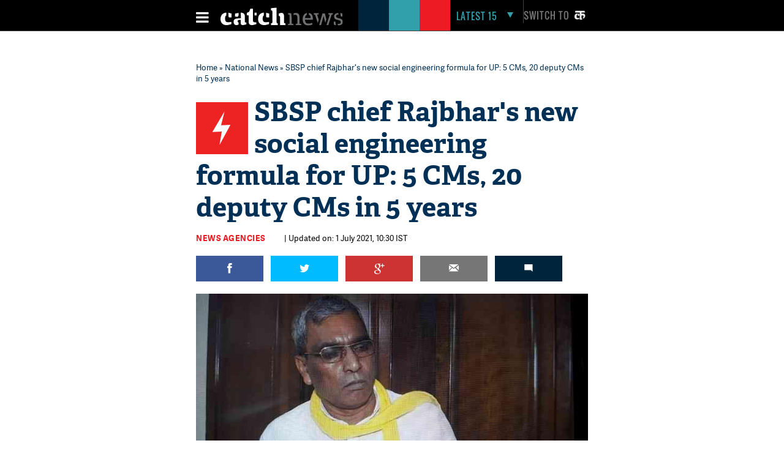

--- FILE ---
content_type: application/javascript; charset=utf-8
request_url: https://fundingchoicesmessages.google.com/f/AGSKWxXCe2Jyb5_fpP68qc8SM-qYwl_hAuS_hnaNZ6R8wSuueaPicHNkIrzz1AmL7h1lk3FjWvJQMkSct-H9uTugPrX_H0XwNsU5muKQMDVDFU_RuGorgKyEQ1mowg2mMqEME4alMB6c0fASrjR7SsYOVcC7nz7G7WALU8Y_aZmONeGgY5JnLZyThzDjiiU9/_/ads.client-/dif/?cid=DisplayAd&/teletoon_ad./banner.cgi?
body_size: -1292
content:
window['cea7bca4-9572-4d50-83b2-5a4fab4cca1a'] = true;